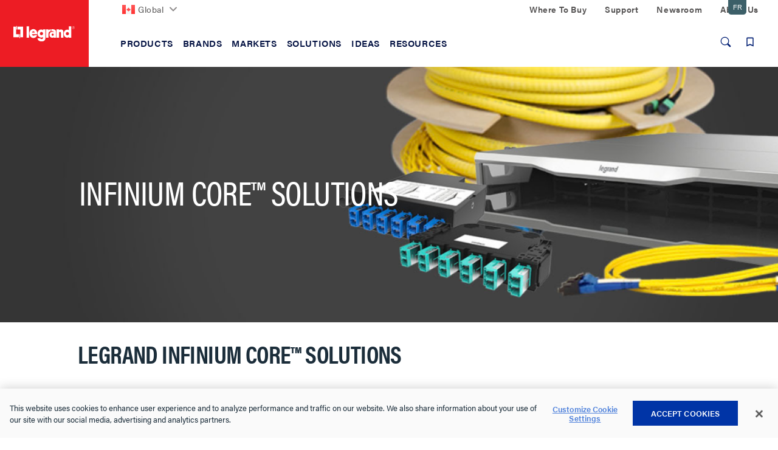

--- FILE ---
content_type: text/javascript;charset=UTF-8
request_url: https://www.legrand.ca/_ui/js/modules/component/paragraphMedia.js?v=202512151842
body_size: 80
content:
"use strict";LR.component=LR.component||{},LR.component.paragraphMedia={init:function(){this.setup(),this.events()},setup:function(){this.placedImageOnHandheld()},events:function(){$(document).on("viewportchanged",this.viewportChanged)},viewportChanged:function(e){LR.component.paragraphMedia.placedImageOnHandheld()},placedImageOnHandheld:function(){$(".js-paragraph-media-component").each(function(){var e=$(this),n=e.find(".content-area"),a=e.find(".image-area"),t=e.hasClass("display-HORIZONTAL"),i="xs"==LR.viewport.current||"sm"==LR.viewport.current;t&&!i?n.insertBefore(a):a.insertBefore(n)})}},$(function(){LR.core.initializeModule("paragraphMedia",LR.component)});

--- FILE ---
content_type: text/javascript;charset=UTF-8
request_url: https://www.legrand.ca/_ui/addons/captchaaddon/responsive/common/js/captchaaddon.js?v=202512151842
body_size: 80
content:
ACC.captcha={bindAll:function(){this.renderWidget()},renderWidget:function(){$.ajax({url:ACC.config.encodedContextPath+"/register/captcha/widget/recaptcha",type:"GET",cache:!1,success:function(e){$(e)!=[]&&($(e).appendTo(".js-recaptcha-captchaaddon"),$.getScript("https://www.google.com/recaptcha/api.js?hl="+document.documentElement.lang,function(){"false"==$("#recaptchaChallangeAnswered").val()&&$("#g-recaptcha_incorrect").show()}))}})}},$(document).ready(function(){null==$("#registerForm").html()&&null==$("#updateEmailForm").html()||ACC.captcha.bindAll()});